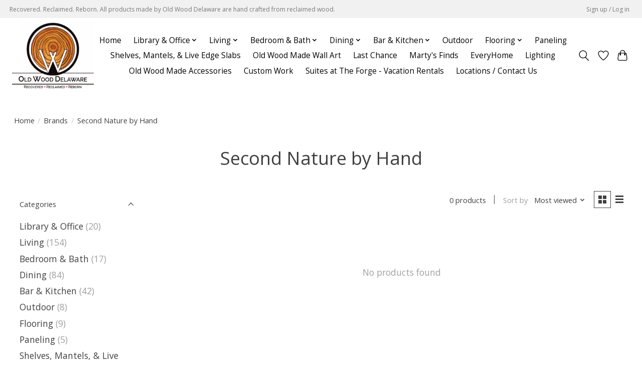

--- FILE ---
content_type: text/javascript;charset=utf-8
request_url: https://www.oldwoodde.com/services/stats/pageview.js
body_size: -412
content:
// SEOshop 10-11-2025 16:52:41

--- FILE ---
content_type: application/javascript; charset=UTF-8
request_url: https://www.oldwoodde.com/cdn-cgi/challenge-platform/h/g/scripts/jsd/fd468eb09fcf/main.js?
body_size: 4361
content:
window._cf_chl_opt={uTFG0:'g'};~function(a1,F,H,L,o,Q,b,B){a1=S,function(R,k,aw,a0,J,C){for(aw={R:445,k:482,J:515,C:468,j:491,c:455,I:492,V:508,Y:430,x:412,d:419},a0=S,J=R();!![];)try{if(C=parseInt(a0(aw.R))/1*(-parseInt(a0(aw.k))/2)+parseInt(a0(aw.J))/3+-parseInt(a0(aw.C))/4*(-parseInt(a0(aw.j))/5)+-parseInt(a0(aw.c))/6+parseInt(a0(aw.I))/7*(parseInt(a0(aw.V))/8)+parseInt(a0(aw.Y))/9+parseInt(a0(aw.x))/10*(parseInt(a0(aw.d))/11),C===k)break;else J.push(J.shift())}catch(j){J.push(J.shift())}}(a,608941),F=this||self,H=F[a1(485)],L={},L[a1(429)]='o',L[a1(503)]='s',L[a1(428)]='u',L[a1(480)]='z',L[a1(517)]='n',L[a1(424)]='I',L[a1(512)]='b',o=L,F[a1(459)]=function(R,J,C,j,ax,aY,aV,ak,V,Y,x,Z,E,i){if(ax={R:415,k:456,J:505,C:415,j:497,c:401,I:410,V:497,Y:490,x:438,d:477,Z:488,E:501},aY={R:498,k:477,J:481},aV={R:463,k:507,J:414,C:450},ak=a1,J===null||J===void 0)return j;for(V=m(J),R[ak(ax.R)][ak(ax.k)]&&(V=V[ak(ax.J)](R[ak(ax.C)][ak(ax.k)](J))),V=R[ak(ax.j)][ak(ax.c)]&&R[ak(ax.I)]?R[ak(ax.V)][ak(ax.c)](new R[(ak(ax.I))](V)):function(T,aJ,O){for(aJ=ak,T[aJ(aY.R)](),O=0;O<T[aJ(aY.k)];T[O]===T[O+1]?T[aJ(aY.J)](O+1,1):O+=1);return T}(V),Y='nAsAaAb'.split('A'),Y=Y[ak(ax.Y)][ak(ax.x)](Y),x=0;x<V[ak(ax.d)];Z=V[x],E=f(R,J,Z),Y(E)?(i='s'===E&&!R[ak(ax.Z)](J[Z]),ak(ax.E)===C+Z?I(C+Z,E):i||I(C+Z,J[Z])):I(C+Z,E),x++);return j;function I(T,O,aR){aR=S,Object[aR(aV.R)][aR(aV.k)][aR(aV.J)](j,O)||(j[O]=[]),j[O][aR(aV.C)](T)}},Q=a1(494)[a1(471)](';'),b=Q[a1(490)][a1(438)](Q),F[a1(447)]=function(R,k,aZ,aA,J,C,j,I){for(aZ={R:432,k:477,J:477,C:451,j:450,c:483},aA=a1,J=Object[aA(aZ.R)](k),C=0;C<J[aA(aZ.k)];C++)if(j=J[C],j==='f'&&(j='N'),R[j]){for(I=0;I<k[J[C]][aA(aZ.J)];-1===R[j][aA(aZ.C)](k[J[C]][I])&&(b(k[J[C]][I])||R[j][aA(aZ.j)]('o.'+k[J[C]][I])),I++);}else R[j]=k[J[C]][aA(aZ.c)](function(V){return'o.'+V})},B=function(aO,aT,ai,an,av,aF,k,J,C){return aO={R:462,k:420},aT={R:418,k:450,J:418,C:418,j:444,c:506,I:450},ai={R:477},an={R:448},av={R:477,k:506,J:463,C:507,j:414,c:507,I:448,V:450,Y:448,x:450,d:418,Z:507,E:448,v:450,n:450,i:418,T:450,O:450,z:450,K:444},aF=a1,k=String[aF(aO.R)],J={'h':function(j,aE){return aE={R:425,k:506},null==j?'':J.g(j,6,function(c,aH){return aH=S,aH(aE.R)[aH(aE.k)](c)})},'g':function(j,I,V,ah,Y,x,Z,E,i,T,O,z,K,G,y,U,s,P){if(ah=aF,j==null)return'';for(x={},Z={},E='',i=2,T=3,O=2,z=[],K=0,G=0,y=0;y<j[ah(av.R)];y+=1)if(U=j[ah(av.k)](y),Object[ah(av.J)][ah(av.C)][ah(av.j)](x,U)||(x[U]=T++,Z[U]=!0),s=E+U,Object[ah(av.J)][ah(av.c)][ah(av.j)](x,s))E=s;else{if(Object[ah(av.J)][ah(av.C)][ah(av.j)](Z,E)){if(256>E[ah(av.I)](0)){for(Y=0;Y<O;K<<=1,I-1==G?(G=0,z[ah(av.V)](V(K)),K=0):G++,Y++);for(P=E[ah(av.I)](0),Y=0;8>Y;K=P&1|K<<1,I-1==G?(G=0,z[ah(av.V)](V(K)),K=0):G++,P>>=1,Y++);}else{for(P=1,Y=0;Y<O;K=K<<1|P,I-1==G?(G=0,z[ah(av.V)](V(K)),K=0):G++,P=0,Y++);for(P=E[ah(av.Y)](0),Y=0;16>Y;K=K<<1|P&1,G==I-1?(G=0,z[ah(av.x)](V(K)),K=0):G++,P>>=1,Y++);}i--,0==i&&(i=Math[ah(av.d)](2,O),O++),delete Z[E]}else for(P=x[E],Y=0;Y<O;K=P&1.13|K<<1,G==I-1?(G=0,z[ah(av.x)](V(K)),K=0):G++,P>>=1,Y++);E=(i--,i==0&&(i=Math[ah(av.d)](2,O),O++),x[s]=T++,String(U))}if(''!==E){if(Object[ah(av.J)][ah(av.Z)][ah(av.j)](Z,E)){if(256>E[ah(av.E)](0)){for(Y=0;Y<O;K<<=1,I-1==G?(G=0,z[ah(av.V)](V(K)),K=0):G++,Y++);for(P=E[ah(av.E)](0),Y=0;8>Y;K=1.04&P|K<<1,I-1==G?(G=0,z[ah(av.v)](V(K)),K=0):G++,P>>=1,Y++);}else{for(P=1,Y=0;Y<O;K=P|K<<1.41,I-1==G?(G=0,z[ah(av.V)](V(K)),K=0):G++,P=0,Y++);for(P=E[ah(av.I)](0),Y=0;16>Y;K=K<<1|P&1,G==I-1?(G=0,z[ah(av.n)](V(K)),K=0):G++,P>>=1,Y++);}i--,0==i&&(i=Math[ah(av.i)](2,O),O++),delete Z[E]}else for(P=x[E],Y=0;Y<O;K=K<<1|1.07&P,I-1==G?(G=0,z[ah(av.T)](V(K)),K=0):G++,P>>=1,Y++);i--,0==i&&O++}for(P=2,Y=0;Y<O;K=1.76&P|K<<1.25,I-1==G?(G=0,z[ah(av.O)](V(K)),K=0):G++,P>>=1,Y++);for(;;)if(K<<=1,G==I-1){z[ah(av.z)](V(K));break}else G++;return z[ah(av.K)]('')},'j':function(j,aM){return aM=aF,j==null?'':''==j?null:J.i(j[aM(ai.R)],32768,function(c,aN){return aN=aM,j[aN(an.R)](c)})},'i':function(j,I,V,ag,Y,x,Z,E,i,T,O,z,K,G,y,U,P,s){for(ag=aF,Y=[],x=4,Z=4,E=3,i=[],z=V(0),K=I,G=1,T=0;3>T;Y[T]=T,T+=1);for(y=0,U=Math[ag(aT.R)](2,2),O=1;O!=U;s=K&z,K>>=1,K==0&&(K=I,z=V(G++)),y|=(0<s?1:0)*O,O<<=1);switch(y){case 0:for(y=0,U=Math[ag(aT.R)](2,8),O=1;U!=O;s=K&z,K>>=1,0==K&&(K=I,z=V(G++)),y|=(0<s?1:0)*O,O<<=1);P=k(y);break;case 1:for(y=0,U=Math[ag(aT.R)](2,16),O=1;O!=U;s=K&z,K>>=1,K==0&&(K=I,z=V(G++)),y|=O*(0<s?1:0),O<<=1);P=k(y);break;case 2:return''}for(T=Y[3]=P,i[ag(aT.k)](P);;){if(G>j)return'';for(y=0,U=Math[ag(aT.J)](2,E),O=1;U!=O;s=z&K,K>>=1,K==0&&(K=I,z=V(G++)),y|=O*(0<s?1:0),O<<=1);switch(P=y){case 0:for(y=0,U=Math[ag(aT.R)](2,8),O=1;O!=U;s=z&K,K>>=1,K==0&&(K=I,z=V(G++)),y|=(0<s?1:0)*O,O<<=1);Y[Z++]=k(y),P=Z-1,x--;break;case 1:for(y=0,U=Math[ag(aT.C)](2,16),O=1;U!=O;s=z&K,K>>=1,0==K&&(K=I,z=V(G++)),y|=(0<s?1:0)*O,O<<=1);Y[Z++]=k(y),P=Z-1,x--;break;case 2:return i[ag(aT.j)]('')}if(x==0&&(x=Math[ag(aT.J)](2,E),E++),Y[P])P=Y[P];else if(Z===P)P=T+T[ag(aT.c)](0);else return null;i[ag(aT.I)](P),Y[Z++]=T+P[ag(aT.c)](0),x--,T=P,x==0&&(x=Math[ag(aT.R)](2,E),E++)}}},C={},C[aF(aO.k)]=J.h,C}(),l();function m(R,aI,aS,k){for(aI={R:505,k:432,J:464},aS=a1,k=[];null!==R;k=k[aS(aI.R)](Object[aS(aI.k)](R)),R=Object[aS(aI.J)](R));return k}function S(R,k,J){return J=a(),S=function(A,t,F){return A=A-399,F=J[A],F},S(R,k)}function f(R,k,J,ac,aa,C){aa=(ac={R:439,k:497,J:399,C:449},a1);try{return k[J][aa(ac.R)](function(){}),'p'}catch(j){}try{if(null==k[J])return void 0===k[J]?'u':'x'}catch(I){return'i'}return R[aa(ac.k)][aa(ac.J)](k[J])?'a':k[J]===R[aa(ac.k)]?'p5':k[J]===!0?'T':!1===k[J]?'F':(C=typeof k[J],aa(ac.C)==C?W(R,k[J])?'N':'f':o[C]||'?')}function W(R,k,aj,a9){return aj={R:436,k:463,J:409,C:414,j:451,c:466},a9=a1,k instanceof R[a9(aj.R)]&&0<R[a9(aj.R)][a9(aj.k)][a9(aj.J)][a9(aj.C)](k)[a9(aj.j)](a9(aj.c))}function X(aq,at,J,C,j,c,I){at=(aq={R:441,k:461,J:510,C:489,j:470,c:434,I:452,V:467,Y:457,x:465,d:422,Z:434,E:458},a1);try{return J=H[at(aq.R)](at(aq.k)),J[at(aq.J)]=at(aq.C),J[at(aq.j)]='-1',H[at(aq.c)][at(aq.I)](J),C=J[at(aq.V)],j={},j=KZfL4(C,C,'',j),j=KZfL4(C,C[at(aq.Y)]||C[at(aq.x)],'n.',j),j=KZfL4(C,J[at(aq.d)],'d.',j),H[at(aq.Z)][at(aq.E)](J),c={},c.r=j,c.e=null,c}catch(V){return I={},I.r={},I.e=V,I}}function l(ay,ae,aK,aL,R,k,J,C,j){if(ay={R:460,k:443,J:513,C:426,j:474,c:474,I:440,V:413},ae={R:513,k:426,J:413},aK={R:416},aL=a1,R=F[aL(ay.R)],!R)return;if(!M())return;(k=![],J=R[aL(ay.k)]===!![],C=function(ao,c){(ao=aL,!k)&&(k=!![],c=X(),N(c.r,function(I){D(R,I)}),c.e&&g(ao(aK.R),c.e))},H[aL(ay.J)]!==aL(ay.C))?C():F[aL(ay.j)]?H[aL(ay.c)](aL(ay.I),C):(j=H[aL(ay.V)]||function(){},H[aL(ay.V)]=function(aW){aW=aL,j(),H[aW(ae.R)]!==aW(ae.k)&&(H[aW(ae.J)]=j,C())})}function M(aQ,a3,R,k,J,C){return aQ={R:460,k:486,J:454},a3=a1,R=F[a3(aQ.R)],k=3600,J=Math[a3(aQ.k)](+atob(R.t)),C=Math[a3(aQ.k)](Date[a3(aQ.J)]()/1e3),C-J>k?![]:!![]}function h(R,am,a2){return am={R:469},a2=a1,Math[a2(am.R)]()>R}function N(R,k,al,aB,aX,ab,a4,J,C){al={R:460,k:473,J:442,C:427,j:487,c:423,I:406,V:421,Y:443,x:509,d:504,Z:499,E:402,v:431,n:420,i:411},aB={R:400},aX={R:417,k:417,J:433,C:514},ab={R:509},a4=a1,J=F[a4(al.R)],C=new F[(a4(al.k))](),C[a4(al.J)](a4(al.C),a4(al.j)+F[a4(al.c)][a4(al.I)]+a4(al.V)+J.r),J[a4(al.Y)]&&(C[a4(al.x)]=5e3,C[a4(al.d)]=function(a5){a5=a4,k(a5(ab.R))}),C[a4(al.Z)]=function(a6){a6=a4,C[a6(aX.R)]>=200&&C[a6(aX.k)]<300?k(a6(aX.J)):k(a6(aX.C)+C[a6(aX.R)])},C[a4(al.E)]=function(a7){a7=a4,k(a7(aB.R))},C[a4(al.v)](B[a4(al.n)](JSON[a4(al.i)](R)))}function a(aU){return aU='uvgmVIxthKx,/jsd/r/0.7609226926422324:1762788725:i4ZWmGFj3p6e2sXsxiedpS2Q6C-qxAj_F-vpJtVk5Hg/,contentDocument,_cf_chl_opt,bigint,5cgzRIL$JEmsay14GSuvr6BnQHYA9XWjk7fVCtTU2q3dlObPK+pw-NF8hiZeMox0D,loading,POST,undefined,object,1934289ylvVOK,send,keys,success,body,sid,Function,XOMn3,bind,catch,DOMContentLoaded,createElement,open,api,join,77118GxxvcM,event,nZlNH7,charCodeAt,function,push,indexOf,appendChild,/invisible/jsd,now,6675540soKfCw,getOwnPropertyNames,clientInformation,removeChild,KZfL4,__CF$cv$params,iframe,fromCharCode,prototype,getPrototypeOf,navigator,[native code],contentWindow,388jCzJuR,random,tabIndex,split,QKbrq5,XMLHttpRequest,addEventListener,parent,chlApiSitekey,length,error,/b/ov1/0.7609226926422324:1762788725:i4ZWmGFj3p6e2sXsxiedpS2Q6C-qxAj_F-vpJtVk5Hg/,symbol,splice,2oJYAiP,map,chlApiClientVersion,document,floor,/cdn-cgi/challenge-platform/h/,isNaN,display: none,includes,16415lGhpBp,11361poymsh,detail,_cf_chl_opt;KNEqH2;URvKb1;fYyPt8;iYSva3;PFUFS5;PVOaD4;cTQlY3;UqXk5;KNBj1;ufnVg7;CGIa2;tyhN0;hqRub8;KZfL4;nZlNH7;Wffcb8;gGaE6,jsd,cloudflare-invisible,Array,sort,onload,chlApiRumWidgetAgeMs,d.cookie,msg,string,ontimeout,concat,charAt,hasOwnProperty,2536QJMxfL,timeout,style,chlApiUrl,boolean,readyState,http-code:,358521DYbtGM,chctx,number,isArray,xhr-error,from,onerror,source,OOUF6,errorInfoObject,uTFG0,postMessage,fvZZm6,toString,Set,stringify,10DXhhGA,onreadystatechange,call,Object,error on cf_chl_props,status,pow,6944069vGRpIt'.split(','),a=function(){return aU},a()}function g(C,j,aC,a8,c,I,V,Y,x,d,Z,E){if(aC={R:502,k:478,J:460,C:487,j:423,c:406,I:479,V:453,Y:473,x:442,d:427,Z:509,E:504,v:476,n:404,i:511,T:408,O:500,z:472,K:484,G:437,e:405,y:516,U:403,s:495,P:431,aj:420},a8=a1,!h(.01))return![];I=(c={},c[a8(aC.R)]=C,c[a8(aC.k)]=j,c);try{V=F[a8(aC.J)],Y=a8(aC.C)+F[a8(aC.j)][a8(aC.c)]+a8(aC.I)+V.r+a8(aC.V),x=new F[(a8(aC.Y))](),x[a8(aC.x)](a8(aC.d),Y),x[a8(aC.Z)]=2500,x[a8(aC.E)]=function(){},d={},d[a8(aC.v)]=F[a8(aC.j)][a8(aC.n)],d[a8(aC.i)]=F[a8(aC.j)][a8(aC.T)],d[a8(aC.O)]=F[a8(aC.j)][a8(aC.z)],d[a8(aC.K)]=F[a8(aC.j)][a8(aC.G)],Z=d,E={},E[a8(aC.e)]=I,E[a8(aC.y)]=Z,E[a8(aC.U)]=a8(aC.s),x[a8(aC.P)](B[a8(aC.aj)](E))}catch(v){}}function D(J,C,ap,af,j,c,I){if(ap={R:496,k:443,J:433,C:403,j:435,c:446,I:475,V:407,Y:478,x:493},af=a1,j=af(ap.R),!J[af(ap.k)])return;C===af(ap.J)?(c={},c[af(ap.C)]=j,c[af(ap.j)]=J.r,c[af(ap.c)]=af(ap.J),F[af(ap.I)][af(ap.V)](c,'*')):(I={},I[af(ap.C)]=j,I[af(ap.j)]=J.r,I[af(ap.c)]=af(ap.Y),I[af(ap.x)]=C,F[af(ap.I)][af(ap.V)](I,'*'))}}()